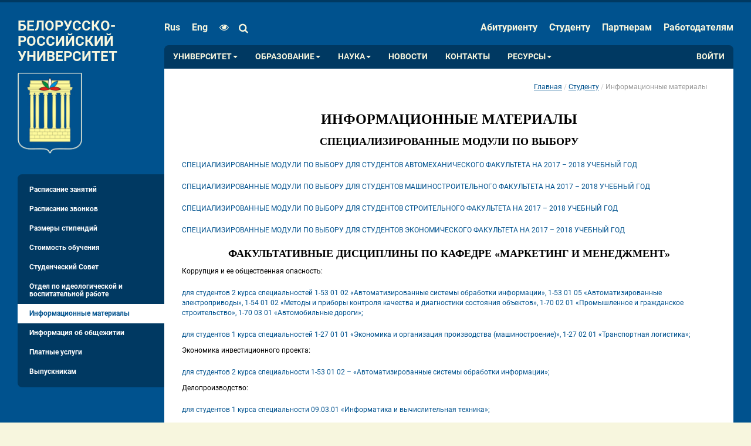

--- FILE ---
content_type: text/html; charset=utf-8
request_url: http://bru.by/content/student/informationmaterials
body_size: 9672
content:

<!DOCTYPE html>
<html lang="ru">
<head>
    <meta http-equiv="X-UA-Compatible" content="IE=edge" />
    <meta http-equiv="Content-Type" content="text/html; charset=utf-8" />
    <meta name="viewport" content="width=device-width, initial-scale=1.0, ya-title=fade, ya-dock=fade; user-scalable=yes,maximum-scale=2.0;minimum-scale=0.5" />
    <meta name="description" content="Информационные материалы" />
    <meta name="keywords" content="Информационные материалы" />
    <meta name="robots" content="all" />

    <title>Информационные материалы</title>

    <link rel="apple-touch-icon" sizes="57x57" href="/apple-touch-icon-57x57.png" />
    <link rel="apple-touch-icon" sizes="114x114" href="/apple-touch-icon-114x114.png" />
    <link rel="apple-touch-icon" sizes="72x72" href="/apple-touch-icon-72x72.png" />
    <link rel="apple-touch-icon" sizes="144x144" href="/apple-touch-icon-144x144.png" />
    <link rel="apple-touch-icon" sizes="60x60" href="/apple-touch-icon-60x60.png" />
    <link rel="apple-touch-icon" sizes="120x120" href="/apple-touch-icon-120x120.png" />
    <link rel="apple-touch-icon" sizes="76x76" href="/apple-touch-icon-76x76.png" />
    <link rel="apple-touch-icon" sizes="152x152" href="/apple-touch-icon-152x152.png" />
    <link rel="icon" type="image/png" href="/favicon-196x196.png" sizes="196x196" />
    <link rel="icon" type="image/png" href="/favicon-160x160.png" sizes="160x160" />
    <link rel="icon" type="image/png" href="/favicon-96x96.png" sizes="96x96" />
    <link rel="icon" type="image/png" href="/favicon-16x16.png" sizes="16x16" />
    <link rel="icon" type="image/png" href="/favicon-32x32.png" sizes="32x32" />
    <meta name="msapplication-TileColor" content="#64cdff" />
    <meta name="msapplication-TileImage" content="/mstile-144x144.png" />

    <meta name="majestic-site-verification" content="MJ12_d218f28b-2d6f-4ab6-a45d-35bd6125d8f8" />

    <meta content="568933246576836" property="fb:pages" />

    <meta content="rJLrnbJXTVeBsLdU3nninwifAl-ttEOMmnO9cKevlf4" name="google-site-verification" />
    <meta content="479dddfccda73fbe" name="yandex-verification" />

    <link href="/bundles/common.css?v=WaqRumj-Tzrz90fddtKV5vuIqUdbvZWrG7zVNdHM1kE1" rel="stylesheet"/>
<link href="/bundles/common/views.css?v=ZtmlefibydlM9L1G9iVhJWDEoT9_NZ-cCX1h9JUz_WM1" rel="stylesheet"/>


    

    

</head>
<body>
    <!--[if lt IE 9]>
        <script src="/scripts/system/html5shiv.js" type="text/javascript"></script>
        <script src="/scripts/system/respond.min.js" type="text/javascript"></script>
    <![endif]-->

    


<div id="visibility-change-panel">
    <div class="main-wrapper">
        <div class="column size-column">
            <h3>Размер шрифта</h3>
            <i><span>A</span><span>A</span></i>
            <div class="slider" id="size-slider">
                <div></div>
            </div>
        </div>
        <div class="column spacing-column">
            <h3>Интервал</h3>
            <i><span>A</span><span>A</span><div></div></i>
            <div class="slider" id="spacing-slider">
                <div></div>
            </div>
        </div>
        <div class="column palette-column">
            <h3>Палитра цветов</h3>
            <button type="button" id="white-black">A</button>
            <button type="button" id="black-white">A</button>
            <button type="button" id="blue-blue">A</button>
            <button type="button" id="beige-black">A</button>
            <button type="button" id="brown-green">A</button>
        </div>
        <div class="column images-column">
            <h3>Изображения</h3>
            <button type="button" id="with-images"><i class="fa fa-picture-o" aria-hidden="true"></i></button>
            <button type="button" id="without-images"><i class="fa fa-picture-o" aria-hidden="true"></i></button>
        </div>
        <div class="column toggle-column">
            <button type="button" id="hide-visibility-toggler">Скрыть панель<i class="fa fa-times" aria-hidden="true"></i></button>
            <button type="button" id="default-visibility"><i class="fa fa-eye" aria-hidden="true"></i>Обычная версия сайта</button>
        </div>

    </div>
</div>

<div id="content-site-body">
        
<div class="header">
    <div class="main-wrapper fixed-container main-container">
        <div class="left-side">
            <!-- 3.141.13.186 -->
            <a class="logo" href="/">
                <div class="logo-text">Белорусско-Российский университет</div>
                <img src="http://cdn.bru.by/cache/images/design/herb4.png" alt="" />
            </a>
        </div>

        <div class="menu-container right-side">
            
<form class="top-menu top-menu-left" action="/search" method="get">
    <ul>
        <div class="logo-320px"><img src="http://cdn.bru.by/cache/images/design/logo320.jpg" /></div>
            <li class="lang-link">
                <a href="http://bru.by/" class="lang active">rus</a>
            </li>
            <li class="lang-link">
                <a href="http://en.bru.by/" class="lang">eng</a>
            </li>

        <li class="eye-block" itemprop="copy">
            <a href="#" class="visibility-link" id="btn-visuallyimpairedmodal" style="padding-right: 0" title="Для людей с ограниченными возможностями"><i class="fa fa-eye"></i></a>
        </li>

        <li class="input-group pull-right header-search" id="header-search">
            <div class="fake-background"></div>
            <input type="hidden" name="searchid" value="2252885" />
            <input type="hidden" name="web" value="0" />
            <i class="fa fa-search"></i>
            <input type="search" id="text" name="text" placeholder="Поиск ..." autocomplete="off" required>
            <button><i class="fa fa-search"></i></button>
        </li>
    </ul>
</form>

            


<ul class="top-menu top-menu-right">
        <li>
            <a title='Абитуриенту' href='/content/abiturient'>Абитуриенту</a>
        </li>
        <li>
            <a title='Студенту' href='/content/student/'>Студенту</a>
        </li>
        <li>
            <a title='Партнерам' href='/content/partner'>Партнерам</a>
        </li>
        <li>
            <a title='Работодателям' href='/content/jobs'>Работодателям</a>
        </li>
</ul>


            


<div class="main-menu" id="bs-example-navbar-collapse-1">
    <button type="button" class="navbar-toggle">
        <span class="toggler-title">Меню</span>
        <span class="icon-bar"></span>
        <span class="icon-bar"></span>
        <span class="icon-bar"></span>
    </button>
    <div class="main-menu-lists">
        <ul class="main-menu-list">
                    <li class='dd '>
                        <a class='dd-toggle' data-toggle='dd' href='#'>Университет<b class='caret'></b></a>
                        <ul class='dd-menu'>

                                <li class=''>
                                    <a title='История университета' href='/content/university/history'>История университета</a>
                                </li>
                                <li class=''>
                                    <a title='Университет сегодня' href='/content/university/universitytoday'>Университет сегодня</a>
                                </li>
                                <li class=''>
                                    <a title='Ректорат' href='/content/university/rektorat'>Ректорат</a>
                                </li>
                                <li class=''>
                                    <a title='Система менеджмента качества' href='/content/university/qms'>Система менеджмента качества</a>
                                </li>
                                <li class=''>
                                    <a title='Структура университета' href='/content/university/structure'>Структура университета</a>
                                </li>
                                <li class=''>
                                    <a title='Нормативные документы' href='/content/university/normativedocs'>Нормативные документы</a>
                                </li>
                                <li class=''>
                                    <a title='Схема корпусов' href='/content/university/sheme'>Схема корпусов</a>
                                </li>
                                <li class=''>
                                    <a title='Одно окно' href='/content/university/onewindow'>Одно окно</a>
                                </li>
                                <li class=''>
                                    <a title='Международная деятельность' href='/content/departments/internationaldepartment'>Международная деятельность</a>
                                </li>
                                <li class=''>
                                    <a title='Сведения об образовательной организации' href='/content/university/formalities'>Сведения об образовательной организации</a>
                                </li>
                                <li class=''>
                                    <a title='Противодействие коррупции' href='/content/university/onewindow/corruption'>Противодействие коррупции</a>
                                </li>
                                <li class=''>
                                    <a title='Ученый совет университета' href='/content/university/universitycouncil'>Ученый совет университета</a>
                                </li>
                        </ul>
                    </li>
                    <li class='dd '>
                        <a class='dd-toggle' data-toggle='dd' href='#'>Образование<b class='caret'></b></a>
                        <ul class='dd-menu'>

                                <li class=''>
                                    <a title='Среднее образование' href='/content/education/secondaryeducation'>Среднее образование</a>
                                </li>
                                <li class=''>
                                    <a title='Среднее специальное образование' href='/content/education/secondspecialeducation'>Среднее специальное образование</a>
                                </li>
                                <li class=''>
                                    <a title='Магистратура' href='/content/education/magistracy'>Магистратура</a>
                                </li>
                                <li class=''>
                                    <a title='Высшее образование' href='/content/education/educationalprograms'>Высшее образование</a>
                                </li>
                                <li class=''>
                                    <a title='Дополнительное образование взрослых' href='/content/education/adulteducation'>Дополнительное образование взрослых</a>
                                </li>
                                <li class=''>
                                    <a title='Аспирантура' href='/content/education/traineeship'>Аспирантура</a>
                                </li>
                                <li class=''>
                                    <a title='Докторантура' href='/content/education/doctorate'>Докторантура</a>
                                </li>
                        </ul>
                    </li>
                    <li class='dd '>
                        <a class='dd-toggle' data-toggle='dd' href='#'>Наука<b class='caret'></b></a>
                        <ul class='dd-menu'>

                                <li class=''>
                                    <a title='Научно-исследовательская деятельность' href='/content/science/researchactivities'>Научно-исследовательская деятельность</a>
                                </li>
                                <li class=''>
                                    <a title='Экспериментальная и инновационная деятельность' href='/content/science/experimentalactivities'>Экспериментальная и инновационная деятельность</a>
                                </li>
                                <li class=''>
                                    <a title='Центр трансфера технологий (ЦТТ)' href='/content/partner/technologycenter'>Центр трансфера технологий (ЦТТ)</a>
                                </li>
                                <li class=''>
                                    <a title='Советы по защите' href='/content/science/securitytips'>Советы по защите</a>
                                </li>
                                <li class=''>
                                    <a title='Вестник Белорусско-Российского университета' href='/content/science/bulletin'>Вестник Белорусско-Российского университета</a>
                                </li>
                                <li class=''>
                                    <a title='Технологический кластер' href='/content/importanttoday/associations'>Технологический кластер</a>
                                </li>
                                <li class=''>
                                    <a title='Конференции' href='/content/science/conferences'>Конференции</a>
                                </li>
                                <li class=''>
                                    <a title='Нормативные документы' href='/content/science/normativedocs'>Нормативные документы</a>
                                </li>
                                <li class=''>
                                    <a title='Могилевский Фестиваль науки' href='/content/science/sciencefestival'>Могилевский Фестиваль науки</a>
                                </li>
                                <li class=''>
                                    <a title='Выставки' href='/content/science/exposition'>Выставки</a>
                                </li>
                                <li class=''>
                                    <a title='Публикации' href='/content/science/publications'>Публикации</a>
                                </li>
                                <li class=''>
                                    <a title='Студенческая наука и предпринимательство' href='/content/science/studentscience'>Студенческая наука и предпринимательство</a>
                                </li>
                                <li class=''>
                                    <a title='Государственная регистрация НИОК(Т)Р в ГУ &#171;БелИСА&#187; ' href='/content/science/stateregistration'>Государственная регистрация НИОК(Т)Р в ГУ &#171;БелИСА&#187; </a>
                                </li>
                                <li class=''>
                                    <a title='Совет молодых ученых' href='/content/science/youngscientists'>Совет молодых ученых</a>
                                </li>
                        </ul>
                    </li>
                    <li class=''>
                        <a title='Новости' href='/news'>Новости</a>
                    </li>
                    <li class=''>
                        <a title='Контакты' href='/content/contacts'>Контакты</a>
                    </li>
                    <li class='dd '>
                        <a class='dd-toggle' data-toggle='dd' href='#'>Ресурсы<b class='caret'></b></a>
                        <ul class='dd-menu'>

                                <li class=''>
                                    <a title='Библиографические указатели' href='//e.biblio.bru.by/handle/1212121212/11155'>Библиографические указатели</a>
                                </li>
                                <li class=''>
                                    <a title='Электронная библиотека' href='//e.biblio.bru.by/'>Электронная библиотека</a>
                                </li>
                                <li class=''>
                                    <a title='Электронный образовательный ресурс' href='//cdo.bru.by/'>Электронный образовательный ресурс</a>
                                </li>
                        </ul>
                    </li>
        </ul>
        <ul class="main-menu-list right">
                <li class="signin-item">
                    <a href='#signin' class="auth-button">Войти</a>
                </li>
                <li class="signin-item mobile">
                    <a href='#signin' class="auth-button"><i class="fa fa-sign-in" aria-hidden="true"></i></a>
                </li>
        </ul>
    </div>
</div>



            <div id="slideshow-container"></div>
        </div>
    </div>
</div>

        <div class="content-container fixed-container">
            <div class="left-side hidden-print">
<ul class="left-content-menu">
        <li class=''>
            <a title='Расписание занятий' href='/content/student/timetable'>Расписание занятий</a>
        </li>
        <li class=''>
            <a title='Расписание звонков' href='/content/student/timebyday'>Расписание звонков</a>
        </li>
        <li class=''>
            <a title='Размеры стипендий' href='/content/student/stipendy'>Размеры стипендий</a>
        </li>
        <li class=''>
            <a title='Стоимость обучения' href='/content/student/trainingcost'>Стоимость обучения</a>
        </li>
        <li class=''>
            <a title='Студенческий Совет' href='/content/student/council'>Студенческий Совет</a>
        </li>
        <li class=''>
            <a title='Отдел по идеологической и воспитательной работе' href='/content/student/educationalwork'>Отдел по идеологической и воспитательной работе</a>
        </li>
        <li class='active'>
            <a title='Информационные материалы' href='/content/student/informationmaterials'>Информационные материалы</a>
        </li>
        <li class=''>
            <a title='Информация об общежитии' href='/content/abiturient/how/hostel'>Информация об общежитии</a>
        </li>
        <li class=''>
            <a title='Платные услуги' href='/content/student/payservice'>Платные услуги</a>
        </li>
        <li class=''>
            <a title='Выпускникам' href='/content/student/graduate'>Выпускникам</a>
        </li>
</ul>

                <br style="clear: both;" />
                <div class="gos-links">
                    
                </div>
            </div>
            <div class="right-side content print-content">
                <ul class="breadcrumb">
    <li><a href="/">Главная</a></li>

            <li><a href="/content/student/">Студенту</a></li>

        <li class="active">Информационные материалы</li>
</ul>

                


<h2 class="text-center">Информационные материалы</h2>
<h3 class="text-center">Специализированные модули по выбору</h3>
<ul class="nav list-unstyled">
    <li><a href="http://cdn.bru.by/cache/student/informationmaterials/module/automotivemodule_2017_2018.doc" target="_blank" download="download">СПЕЦИАЛИЗИРОВАННЫЕ МОДУЛИ ПО ВЫБОРУ ДЛЯ СТУДЕНТОВ АВТОМЕХАНИЧЕСКОГО ФАКУЛЬТЕТА НА 2017 – 2018 УЧЕБНЫЙ ГОД</a></li>
    <li><a href="http://cdn.bru.by/cache/student/informationmaterials/module/mechanicalmodule_2017_2018.doc" target="_blank" download="download">СПЕЦИАЛИЗИРОВАННЫЕ МОДУЛИ ПО ВЫБОРУ ДЛЯ СТУДЕНТОВ МАШИНОСТРОИТЕЛЬНОГО ФАКУЛЬТЕТА НА 2017 – 2018 УЧЕБНЫЙ ГОД</a></li>
    <li><a href="http://cdn.bru.by/cache/student/informationmaterials/module/buildingmodule_2017_2018.doc" target="_blank" download="download">СПЕЦИАЛИЗИРОВАННЫЕ МОДУЛИ ПО ВЫБОРУ ДЛЯ СТУДЕНТОВ СТРОИТЕЛЬНОГО ФАКУЛЬТЕТА НА 2017 – 2018 УЧЕБНЫЙ ГОД</a></li>
    <li><a href="http://cdn.bru.by/cache/student/informationmaterials/module/economicsmodule_2017_2018.doc" target="_blank" download="download">СПЕЦИАЛИЗИРОВАННЫЕ МОДУЛИ ПО ВЫБОРУ ДЛЯ СТУДЕНТОВ ЭКОНОМИЧЕСКОГО ФАКУЛЬТЕТА НА 2017 – 2018 УЧЕБНЫЙ ГОД</a></li>
</ul>
<h3 class="text-center">Факультативные дисциплины по кафедре «Маркетинг и менеджмент»</h3>
<p>
    Коррупция и ее общественная опасность:
</p>
<ul class="nav list-unstyled">
    <li>
        <a href="http://cdn.bru.by/cache/student/informationmaterials/corruption_ef_sf.doc">
            для студентов 2 курса специальностей 1-53 01 02 «Автоматизированные системы обработки информации»,
            1-53 01 05 «Автоматизированные электроприводы», 1-54 01 02 «Методы и приборы контроля качества и диагностики состояния объектов», 1-70 02 01 «Промышленное и гражданское строительство», 1-70 03 01 «Автомобильные дороги»;
        </a>
    </li>
    <li>
        <a href="http://cdn.bru.by/cache/student/informationmaterials/corruption_tl_eop.doc">
            для студентов 1 курса специальностей 1-27 01 01 «Экономика и организация производства (машиностроение)», 1-27 02 01 «Транспортная логистика»;
        </a>
    </li>
</ul>
<p>
    Экономика инвестиционного проекта:
</p>
<ul class="nav list-unstyled">
    <li>
        <a href="http://cdn.bru.by/cache/student/informationmaterials/economics_asu.doc">
            для студентов 2 курса специальности 1-53 01 02 – «Автоматизированные системы обработки информации»;
        </a>
    </li>
</ul>
<p>
    Делопроизводство:
</p>
<ul class="nav list-unstyled">
    <li>
        <a href="http://cdn.bru.by/cache/student/informationmaterials/documentation_090301.docx">
            для студентов 1 курса специальности  09.03.01 «Информатика и вычислительная техника»;
        </a>
    </li>
    <li>
        <a href="http://cdn.bru.by/cache/student/informationmaterials/documentation_130302.docx">
            для студентов 1 курса специальности 13.03.02 «Электроэнергетика и электротехника»;
        </a>
    </li>
    <li>
        <a href="http://cdn.bru.by/cache/student/informationmaterials/documentation_090304.docx">
            для студентов 1 курса специальности  09.03.04 «Программная инженерия»;
        </a>
    </li>
    <li>
        <a href="http://cdn.bru.by/cache/student/informationmaterials/documentation_mf.doc">
            для студентов 1 курса специальностей  1-36 01 01 «Технология машиностроения», 1-36 01 03 «Технологическое оборудование машиностроительного производства», 1-36 01 06 «Оборудование и технология сварочного производства», 1-53 01 01 «Автоматизация технологических процессов и производств».
        </a>
    </li>
</ul>
<h3 class="text-center">Рабочие программы</h3>
<ul class="nav list-unstyled">
   <li><a href="http://e.biblio.bru.by/handle/1212121212/7631" target="_blank">09.03.01 Информатика и вычислительная техника</a></li>
   <li><a href="http://e.biblio.bru.by/handle/1212121212/7632" target="_blank">09.03.04 Программная инженерия</a></li>
   <li><a href="http://e.biblio.bru.by/handle/1212121212/7634" target="_blank">12.03.04 Биотехнические системы и технологии</a></li>
   <li><a href="http://e.biblio.bru.by/handle/1212121212/7635" target="_blank">13.03.02 Электроэнергетика и электротехника</a></li>
   <li><a href="http://e.biblio.bru.by/handle/1212121212/7636" target="_blank">15.03.06 Мехатроника и робототехника. Робототехника и робототехнические системы разработка и применение</a></li>
   <li><a href="http://e.biblio.bru.by/handle/1212121212/7637" target="_blank">23.03.02 Наземные транспортно-технологические комплексы</a></li>
   <li><a href="http://e.biblio.bru.by/handle/1212121212/7638" target="_blank">23.04.02 Наземные транспортно-технологические комплексы</a></li>
   <li><a href="http://e.biblio.bru.by/handle/1212121212/7639" target="_blank">27.03.05 Инноватика</a></li>
   <li><a href="http://e.biblio.bru.by/handle/1212121212/7640" target="_blank">38.04.08 Финансы и кредит</a></li>
</ul>
<ul class="nav list-unstyled">
   <li><a href="http://cdn.bru.by/cache/student/informationmaterials/contingent_2015_2.pdf">Контингент</a></li>
    <li><a href="http://cdn.bru.by/cache/student/informationmaterials/resultsOfSurvey2015.docx">Результаты анкетирования студентов в 2014 - 2015 учебном году</a></li>
</ul>

                <div class="bottom-panel hidden-print">


                        <div class="social">
                            <div class="ya-share2" data-copy="hidden" data-image="http://cdn.bru.by/cache/images/herbsocial.jpg" data-lang="ru" data-limit="3" data-services="vkontakte,facebook,odnoklassniki,gplus,twitter,linkedin,viber,whatsapp,skype,telegram" data-title="Информационные материалы" data-url="http://bru.by/content/student/informationmaterials"></div>
                        </div>

                        <div class="print">
                            <img src="http://cdn.bru.by/cache/images/design/icons/print.png" alt="" />
                            <button type="button" class="btn btn-link" onclick="print()">Распечатать</button>
                        </div>
                    <br style="clear: both;" />
                </div>
            </div>
        </div>



<footer class="row footer hidden-print">
    <div class="main-wrapper">
        <div class="col-md-2 f-copyright hidden-print mobile">
        &copy; Белорусско-Российский
        <br />
        университет, 2001-2026
        <br />
        <br />
        v6.125.2506.17
        <br />
        <br />
        <a href="/content/contacts">Контактная информация</a>
        <br />
        <a href="/news/rss.xml" target="_blank">RSS новости</a>
        <br />
        <br />
        <a href="/help">Написать администратору</a>
        <a href="/content/electronicappeal">Электронные обращения</a>
        <br />
                    <a href="https://ms10.g-cloud.by/">Почта</a>

        <br />
        <br />
        <a href="/content/developers" class="designer-link">Разработчики</a>
    </div>
    <div class="col-md-2 hidden-print  mobile">
        <a href="/content/university" class="black">Университет</a>
        <a href="/content/university/history">История университета</a>
        <a href="/content/university/universitytoday">Университет сегодня</a>
        <a href="/content/university/rektorat">Ректорат</a>
        <a href="/content/university/qms">Система менеджмента качества</a>
        <a href="/content/university/structure">Структура университета</a>
        <a href="/content/university/normativedocs">Нормативные документы</a>
        <a href="/content/university/sheme">Схема корпусов</a>
        <a href="/content/university/onewindow">Одно окно</a>
        <a href="/content/departments/internationaldepartment">Международная деятельность</a>
        <a href="/content/university/belayarus">Белая Русь</a>
        <a href="/content/university/tradeunion">Профсоюзный комитет</a>
    </div>
    <div class="col-md-2 hidden-print  mobile">
        <a href="/content/student" class="black">Студентам</a>
        <a href="/content/student/timetable">Расписание занятий и экзаменов</a>
        <a href="/content/student/timebyday">Расписание звонков</a>
        <a href="/content/student/stipendy">Размеры стипендий</a>
        <a href="/content/student/trainingcost">Стоимость обучения</a>
        <a href="/content/student/council">Студенческий совет университета</a>
<a href="http://cdo.bru.by/ext/campus/index.php" target="_blank">Виртуальный кампус (студентам РФ)</a>
<a href="http://cdo.bru.by" target="_blank">Информационно-образовательный сайт ЦДО</a>
        <a href="/content/student/educationalwork">Идеологическая и воспитательная работа</a>
        <a href="/content/student/educationalwork/tradeunion">Профсоюзный комитет студентов</a>
        <a href="/content/student/educationalwork/brsm" >Белорусский республиканский союз молодежи</a>
        <a href="/content/partner" class="black">Услуги</a>
        <a href="/content/partner/certificationcenter">Центр сертификации и аккредитации</a>
        <a href="/content/partner/technologycenter">Центр трансфера технологий</a>
        <a href="http://ipk.mogilev.by/" target = "_blank" >Институт повышения квалификации и переподготовки кадров</a>
    </div>
    <div class="col-md-2 hidden-print  mobile">
        <a href="/content/university/structure" class="black">Факультеты</a>
        <a href="/content/faculties/electrical">Электротехнический факультет</a>
        <a href="/content/faculties/zaochny">Инженерный факультет заочного образования</a>
        <a href="/content/faculties/building">Строительный факультет</a>
        <a href="/content/faculties/automotive">Автомеханический факультет</a>
        <a href="/content/faculties/mechanical">Машиностроительный факультет</a>
        <a href="/content/faculties/economics">Факультет управления и инноваций</a>
        <a href="/content/departments/trainingcourses">Подготовительные курсы</a>
        <br />
            <a href="#" class="black" target="_blank" class="title">Ресурсы</a>
            <a href="http://biblio.bru.by/" target="_blank">Библиотека</a>
<a href="http://moodle.bru.by/" target="_blank">Образовательный портал</a>
    </div>
    <div class="col-md-2 hidden-print  mobile">
        <a href="/content/abiturient" class="black">Абитуриент 2026</a>
        <a href="/content/faculties">Моя специальность</a>
        <a href="/content/abiturient/how">Приемная кампания - 2026r</a>
        <a href="/content/abiturient/dates">Сроки проведения приемной кампании</a>
        <a href="/content/abiturient/foreignabiturient">Иностранному абитуриенту</a>
        <a href="http://rct.bru.by/rctbru.php">Региональный центр тестирования</a>
        <a href="/content/abiturient/contacts">Контакты приемной комиссии</a>
        <a href="http://o.bru.by/">Олимпиада</a>
        <br />
        <a href="/content/university/structure" class="black">К сведению</a>
        <a href="/content/contacts/press">Пресса</a> 
        <a href="http://biblio.bru.by/archives/category/press" target="_blank">СМИ о нас</a>
        <a href="https://t.me/Bru_Live" target="_blank">Мы в Telegram</a>
        <a href="https://vk.com/official_public_bru" target="_blank">Мы ВКонтакте</a>
        <a href="https://www.facebook.com/belrus.by/?fref=ts&rf=167329036626422" target="_blank">Мы в Facebook</a>
        <a href="http://planet.bru.by/" target="_blank">Мы в Planet<sup>bru.by</sup></a>
        <a href="https://www.youtube.com/channel/UCpDkZ2ytnEOA0AJRVW0MIhg" target="_blank">Мы в Youtube</a>
        <a href="https://rutube.ru/channel/25369590/" target="_blank">Мы в Rutube</a>
        <a href="https://www.instagram.com/bru_official.live/" target="_blank">Мы в Instagram</a>
        <a href="https://vm.tiktok.com/ZM8aF8JaS/" target="_blank">Мы в TikTok</a>
        <a href="https://twitter.com/belrus_by?s=11" target="_blank">Мы в Twitter</a>
        <a href="https://ok.ru/group/58632576237574" target="_blank">Мы в Одноклассники</a>
        <a href="https://www.youtube.com/channel/UCmiFYckoPtc4z-TFiotFIBg" target="_blank">Библиотека в Youtube</a>
        <a href="/content/university/vacancy">Вакансии</a>
    </div>
        <div class="col-md-10  hidden-print  mobile">
                <p>Используя этот сайт «bru.by», я даю своё согласие на обработку моих пользовательских данных (файлов cookies) с помощью систем веб-аналитики Яндекс.Метрика и/или иных систем веб-аналитики на условиях, указанных в Политике конфиденциальности.</p>
        </div>
    </div>
</footer>
</div>



    <div id="popup-container"></div>

    <script src="/bundles/common.js?v=Qb6NNzsKIIsvi0P0mp6x2Foz4_CIY7xEm1jQawc_5e81"></script>


    <script type="text/javascript">
        var bru = bru || {};
        bru.cdnUrl = 'http://cdn.bru.by/cache/';
        bru.timeZone = 3;
        bru.cultureLanguageName = 'ru';



        requirejs.config({
            baseUrl: "/require/v6.125.2506.17/",
            waitSeconds: 7
        });

        define("jquery", [], function () { return jQuery; });
        define("underscore", [], function () { return _; });
        define("backbone", [], function () { return Backbone; });
        define("bru", [], function () { return bru; });
        define("culture", [], function () { return culture; });
        define("dateFormat", [], function () { return dateFormat; });

        require(["site/news/views/modal"], function (NewsModalView) { return new NewsModalView(); });
        require(["site/menu/views/index"], function (MenuView) { return new MenuView(); });
        require(["common/visibilitytoggle/view.visibility-toggle"], function (VisibilityPanelView) { return new VisibilityPanelView(); });
        require(["common/search/view.search"], function (SearchPanelView) { return new SearchPanelView(); });
        require(["common/email/views/index"], function (EmailView) { return new EmailView(); });
        require(["site/signin/router/router"], function(SignInRouter) { return new SignInRouter(); });
    </script>

    
    


    <script type='text/javascript' src='//yastatic.net/share2/share.js' charset='utf-8' async='async'></script> <script type="text/javascript"> (function (d, w, c) { (w[c] = w[c] || []).push(function() { try { w.yaCounter25941641 = new Ya.Metrika({id:25941641, clickmap:true, trackLinks:true, accurateTrackBounce:true}); } catch(e) {} }); var n = d.getElementsByTagName("script")[0], s = d.createElement("script"), f = function () { n.parentNode.insertBefore(s, n); }; s.type = "text/javascript"; s.async = true; s.src = (d.location.protocol == "https:" ? "https:" : "http:") + "//mc.yandex.ru/metrika/watch.js"; if (w.opera == "[object Opera]") { d.addEventListener("DOMContentLoaded", f, false); } else { f(); } })(document, window, "yandex_metrika_callbacks"); </script> <noscript><div><img src="//mc.yandex.ru/watch/25941641" style="position:absolute; left:-9999px;" alt="" /></div></noscript> 
</body>
</html>


--- FILE ---
content_type: text/html
request_url: http://bru.by/require/v6.125.2506.17/site/signin/templates/index.html
body_size: 627
content:
<div id="signin-view"> <div class="modal fade" id="signin-modal"> <div class="modal-dialog"> <div class="modal-content"> <div class="modal-header"> <button type="button" class="close" data-dismiss="modal" aria-hidden="true">×</button> <h4 id="signin-view-label"><span data-localized-text="Title_SignIn"></span></h4> </div> <div class="modal-body"> <div class="form-horizontal"> <div class="form-group"> <label class="col-sm-2 control-label" for="inputUserName"><span data-localized-text="Label_Name"></span>:&nbsp;</label> <div class="col-sm-8"> <input type="text" id="inputUserName" name="username" data-localized-placeholder="Label_Name" class="form-control" /> <p class="help-block hidden"></p> </div> </div> <div class="form-group"> <label class="col-sm-2 control-label" for="inputPassword"><span data-localized-text="Label_Password"></span>:&nbsp;</label> <div class="col-sm-8"> <input type="password" id="inputPassword" name="password" data-localized-placeholder="Label_Password" class="form-control" /> <p class="help-block hidden"></p> </div> </div> <div class="form-group"> <div class="col-sm-offset-2 col-sm-8"> <div id="captcha-view"></div> </div> </div> <div class="form-group"> <div class="col-sm-offset-2 col-sm-3"> <div class="checkbox"> <label> <input type="checkbox" id="inputRememberMe" name="rememberme"/> <span data-localized-text="Label_Remember"></span> </label> </div> </div> <div class="col-sm-offset-2 col-sm-2"> <a href="#resetpassword" class="btn btn-link"><span data-localized-text="Label_PasswordReset"></span></a> </div> </div> <p class="help-block validation-summary hidden"></p> </div> </div> <div class="modal-footer"> <button type="button" class="btn btn-primary" id="signin-btn" data-bind-key-code="13"><span data-localized-text="Label_SignIn"></span></button> <button type="button" class="btn" data-dismiss="modal" aria-hidden="true"><span data-localized-text="Label_Cancel"></span></button> </div> </div> </div> </div> </div> 

--- FILE ---
content_type: text/javascript
request_url: http://bru.by/require/v6.125.2506.17/common/visibilitytoggle/view.visibility-toggle.js
body_size: 3317
content:
define(["backbone","underscore","jquery"],function(n,t,i){"use strict";return n.View.extend({el:"#visibility-change-panel",defaultOptions:{font:12,spacing:0,palette:"",images:!0},options:null,sliderMoving:!1,events:{"click #hide-visibility-toggler":"togglePanel","click #default-visibility":"resetSettings","click .images-column button":"changeImageShowing","click .palette-column button":"changePalette","mousedown .slider":"startSliding","touchstart .slider":"startTouch","mouseup .slider":"endSliding","touchend .slider":"endTouch","mouseleave .slider":"endSliding","mousemove .slider":"checkSliding","touchmove .slider":"checkTouch"},initialize:function(){i("#btn-visuallyimpairedmodal").on("click",i.proxy(this.togglePanel,this));var n=JSON.parse(localStorage.getItem("visibilitySettings"));this.options=n||i.extend({},this.defaultOptions);this.implementSettings()},togglePanel:function(){return i(this.el).toggleClass("visible"),!1},changeImageShowing:function(n){this.options.images=i(n.currentTarget).attr("id")==="with-images";this.saveSettings();this.implementSettings()},changePalette:function(n){this.options.palette=i(n.currentTarget).attr("id").trim();this.saveSettings();this.implementSettings()},startSliding:function(n){this.sliderMoving=!0;var t=n.offsetX/i(n.currentTarget).width();this.setSliderValue(t,i(n.currentTarget))},startTouch:function(n){this.sliderMoving=!0;var t=i(n.currentTarget),r=n.originalEvent.touches[0].pageX-t.offset().left,u=r/t.width();this.setSliderValue(u,t)},endSliding:function(){this.sliderMoving=!1},endTouch:function(){this.sliderMoving=!1},checkSliding:function(n){if(!this.sliderMoving)return!1;var t=n.offsetX/i(n.currentTarget).width();this.setSliderValue(t,i(n.currentTarget))},checkTouch:function(n){if(!this.sliderMoving)return!1;var t=i(n.currentTarget),r=n.originalEvent.touches[0].pageX-t.offset().left,u=r/t.width();this.setSliderValue(u,t)},setSliderValue:function(n,t){n=n<0?0:n;n=n>1?1:n;switch(t.attr("id")){case"size-slider":this.options.font=Math.round(4*n)+12;break;case"spacing-slider":this.options.spacing=Math.round(4*n)/10}this.saveSettings();this.implementSettings()},implementSettings:function(){this.options.font!=this.defaultOptions.font||this.options.spacing!=this.defaultOptions.spacing?i("body").css({"font-size":this.options.font+"px","letter-spacing":this.options.spacing+"em"}):i("body").attr("style","");i("#size-slider div",this.el).css({left:(this.options.font-12)*25+"%"});i("#spacing-slider div",this.el).css({left:this.options.spacing*250+"%"});i(".images-column button").removeClass("active");this.options.images?(i("#with-images",this.el).addClass("active"),i("body").removeClass("hidden-images")):(i("#without-images",this.el).addClass("active"),i("body").addClass("hidden-images"));i(".palette-column button").removeClass("active");i(".palette-column button").each(function(n,t){i("body").removeClass(i(t).attr("id"))});this.options.palette.trim()!=""&&(i("#"+this.options.palette,this.el).addClass("active"),i("body").addClass(this.options.palette))},saveSettings:function(){localStorage.setItem("visibilitySettings",JSON.stringify(this.options))},resetSettings:function(){localStorage.removeItem("visibilitySettings");this.options=i.extend({},this.defaultOptions);this.implementSettings();this.togglePanel()}})})